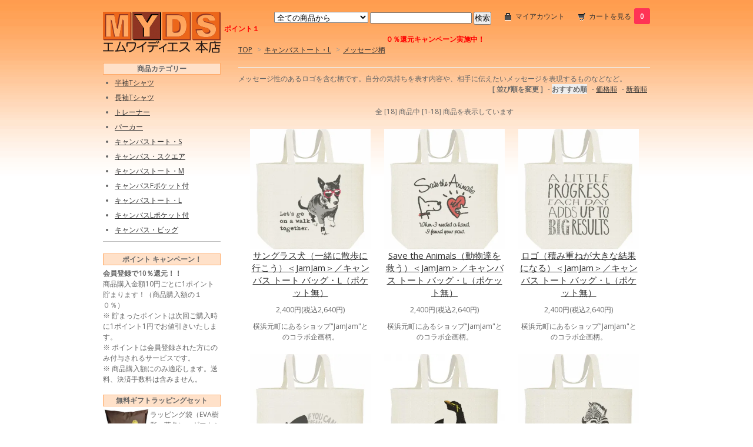

--- FILE ---
content_type: text/html; charset=EUC-JP
request_url: https://myds.shop-pro.jp/?mode=grp&gid=1242975
body_size: 6255
content:
<!DOCTYPE html PUBLIC "-//W3C//DTD XHTML 1.0 Transitional//EN" "http://www.w3.org/TR/xhtml1/DTD/xhtml1-transitional.dtd">
<html xmlns:og="http://ogp.me/ns#" xmlns:fb="http://www.facebook.com/2008/fbml" xmlns:mixi="http://mixi-platform.com/ns#" xmlns="http://www.w3.org/1999/xhtml" xml:lang="ja" lang="ja" dir="ltr">
<head>
<meta http-equiv="content-type" content="text/html; charset=euc-jp" />
<meta http-equiv="X-UA-Compatible" content="IE=edge,chrome=1" />
<title>メッセージ柄／キャンバスバッグ・L　M/Y/D/S プリント工房</title>
<meta name="Keywords" content="格言,ことわざ,諺,動物" />
<meta name="Description" content="メッセージ柄／キャンバスバッグ・L／メッセージ性のあるロゴを含む柄です。自分の気持ちを表す内容や、相手に伝えたいメッセージを表現するものなどなど。" />
<meta name="Author" content="" />
<meta name="Copyright" content="" />
<meta http-equiv="content-style-type" content="text/css" />
<meta http-equiv="content-script-type" content="text/javascript" />
<link rel="stylesheet" href="https://img07.shop-pro.jp/PA01331/277/css/10/index.css?cmsp_timestamp=20241003184418" type="text/css" />
<link rel="stylesheet" href="https://img07.shop-pro.jp/PA01331/277/css/10/product_list.css?cmsp_timestamp=20241003184418" type="text/css" />

<link rel="alternate" type="application/rss+xml" title="rss" href="https://myds.shop-pro.jp/?mode=rss" />
<link rel="alternate" media="handheld" type="text/html" href="https://myds.shop-pro.jp/?mode=grp&gid=1242975" />
<link rel="shortcut icon" href="https://img07.shop-pro.jp/PA01331/277/favicon.ico?cmsp_timestamp=20250322093249" />
<script type="text/javascript" src="//ajax.googleapis.com/ajax/libs/jquery/1.7.2/jquery.min.js" ></script>
<meta property="og:title" content="メッセージ柄／キャンバスバッグ・L　M/Y/D/S プリント工房" />
<meta property="og:description" content="メッセージ柄／キャンバスバッグ・L／メッセージ性のあるロゴを含む柄です。自分の気持ちを表す内容や、相手に伝えたいメッセージを表現するものなどなど。" />
<meta property="og:url" content="https://myds.shop-pro.jp?mode=grp&gid=1242975" />
<meta property="og:site_name" content="M/Y/D/S プリント工房／本店" />
<meta property="og:image" content="https://img07.shop-pro.jp/PA01331/277/category/g_1242975.jpg?cmsp_timestamp=20230122102100"/>
<meta name="google-site-verification" content="5lSlNfw3fK3M-4ASk-ddWHdgK2mVcSNFQZhaAqszWLI" />
<script>
  var Colorme = {"page":"product_list","shop":{"account_id":"PA01331277","title":"M\/Y\/D\/S \u30d7\u30ea\u30f3\u30c8\u5de5\u623f\uff0f\u672c\u5e97"},"basket":{"total_price":0,"items":[]},"customer":{"id":null}};

  (function() {
    function insertScriptTags() {
      var scriptTagDetails = [];
      var entry = document.getElementsByTagName('script')[0];

      scriptTagDetails.forEach(function(tagDetail) {
        var script = document.createElement('script');

        script.type = 'text/javascript';
        script.src = tagDetail.src;
        script.async = true;

        if( tagDetail.integrity ) {
          script.integrity = tagDetail.integrity;
          script.setAttribute('crossorigin', 'anonymous');
        }

        entry.parentNode.insertBefore(script, entry);
      })
    }

    window.addEventListener('load', insertScriptTags, false);
  })();
</script>
<script async src="https://zen.one/analytics.js"></script>
</head>
<body>
<meta name="colorme-acc-payload" content="?st=1&pt=10033&ut=1242975&at=PA01331277&v=20260120144709&re=&cn=86eb13e82bb5ec93af4c96fc8483f92b" width="1" height="1" alt="" /><script>!function(){"use strict";Array.prototype.slice.call(document.getElementsByTagName("script")).filter((function(t){return t.src&&t.src.match(new RegExp("dist/acc-track.js$"))})).forEach((function(t){return document.body.removeChild(t)})),function t(c){var r=arguments.length>1&&void 0!==arguments[1]?arguments[1]:0;if(!(r>=c.length)){var e=document.createElement("script");e.onerror=function(){return t(c,r+1)},e.src="https://"+c[r]+"/dist/acc-track.js?rev=3",document.body.appendChild(e)}}(["acclog001.shop-pro.jp","acclog002.shop-pro.jp"])}();</script><link href="https://fonts.googleapis.com/css?family=Open+Sans:400italic,600italic,400,600" rel="stylesheet" type="text/css" />

<div id="container">

  
  <div id="header">
    <div class="header_link">
      <ul>

<li class="my_account">
<form action="https://myds.shop-pro.jp/" method="GET" id="search">
        <input type="hidden" name="mode" value="srh" />
        <select name="cid">
          <option value="">全ての商品から</option>
                    <option value="2011404,0">半袖Tシャツ</option>
                    <option value="2011407,0">長袖Tシャツ</option>
                    <option value="2011472,0">トレーナー</option>
                    <option value="2195275,0">パーカー</option>
                    <option value="2011479,0">キャンバストート・S</option>
                    <option value="2011494,0">キャンバス・スクエア</option>
                    <option value="2011484,0">キャンバストート・M</option>
                    <option value="2624470,0">キャンバスFポケット付</option>
                    <option value="2011493,0">キャンバストート・L</option>
                    <option value="2848399,0">キャンバスLポケット付</option>
                    <option value="2848398,0">キャンバス・ビッグ</option>
                  </select>
        <input type="text" name="keyword">
        <input type="submit" value="検索" />
      </form>
</li>

        <li class="my_account"><a href="https://myds.shop-pro.jp/?mode=myaccount"><i class="account"></i>マイアカウント</a></li>
        <li class="view_cart"><a href="https://myds.shop-pro.jp/cart/proxy/basket?shop_id=PA01331277&shop_domain=myds.shop-pro.jp"><i class="cart"></i>カートを見る<span class="count">0</span></a></li>
      </ul>
    </div>

 <div class="search">
      <h1 class="logo"><a href="http://myds.shop-pro.jp/"><img src="https://img07.shop-pro.jp/PA01331/277/PA01331277.png?cmsp_timestamp=20250322093249" alt="M/Y/D/S プリント工房／本店" /></a></h1>
    </div>
		
  </div>
	
	<center><b><font color="red">ポイント１０％還元キャンペーン実施中！</font></b></center>
	

	
  


  
  <div id="main">
  
<div class="footstamp">
  <a href="http://myds.shop-pro.jp/">TOP</a>
                  <span>&gt;</span><a href="https://myds.shop-pro.jp/?mode=grp&gid=1241674">キャンバストート・L</a>
                <span>&gt;</span><a href="https://myds.shop-pro.jp/?mode=grp&gid=1242975">メッセージ柄</a>
        </div>









  <div class="cg_freespace_01">メッセージ性のあるロゴを含む柄です。自分の気持ちを表す内容や、相手に伝えたいメッセージを表現するものなどなど。</div>









<div class="sort">
  <strong>[&nbsp;並び順を変更&nbsp;]</strong> - 
      <span style="font-weight: bolder;">おすすめ順</span> - 
    
      <a href="?mode=grp&gid=1242975&sort=p">価格順</a> - 
    
      <a href="?mode=grp&gid=1242975&sort=n">新着順</a>
  </div>



<div class="pager">
    全 [18] 商品中 [1-18] 商品を表示しています
  </div>



<div>
      <div class="item_box">
      <div class="item_photo">
                  <a href="?pid=169528910"><img src="https://img07.shop-pro.jp/PA01331/277/product/169528910_th.jpg?cmsp_timestamp=20250405144405" class="item" /></a><br />
              </div>
      <div class="item_detail">
        <p class="item_name">
          <a href="?pid=169528910">サングラス犬（一緒に散歩に行こう）＜JamJam＞／キャンバス トート バッグ・L（ポケット無）</a>
        </p>
        <p class="item_price">
                    
          2,400円(税込2,640円)<br />
                            </p>
                <p class="item_description">
          横浜元町にあるショップ"JamJam"とのコラボ企画柄。
        </p>
              </div>
    </div>
    
          <div class="item_box">
      <div class="item_photo">
                  <a href="?pid=169528921"><img src="https://img07.shop-pro.jp/PA01331/277/product/169528921_th.jpg?cmsp_timestamp=20250405144407" class="item" /></a><br />
              </div>
      <div class="item_detail">
        <p class="item_name">
          <a href="?pid=169528921">Save the Animals（動物達を救う）＜JamJam＞／キャンバス トート バッグ・L（ポケット無）</a>
        </p>
        <p class="item_price">
                    
          2,400円(税込2,640円)<br />
                            </p>
                <p class="item_description">
          横浜元町にあるショップ"JamJam"とのコラボ企画柄。
        </p>
              </div>
    </div>
    
          <div class="item_box">
      <div class="item_photo">
                  <a href="?pid=169528931"><img src="https://img07.shop-pro.jp/PA01331/277/product/169528931_th.jpg?cmsp_timestamp=20250405144410" class="item" /></a><br />
              </div>
      <div class="item_detail">
        <p class="item_name">
          <a href="?pid=169528931">ロゴ（積み重ねが大きな結果になる）＜JamJam＞／キャンバス トート バッグ・L（ポケット無）</a>
        </p>
        <p class="item_price">
                    
          2,400円(税込2,640円)<br />
                            </p>
                <p class="item_description">
          横浜元町にあるショップ"JamJam"とのコラボ企画柄。
        </p>
              </div>
    </div>
    
        <br style="clear:both;" />
          <div class="item_box">
      <div class="item_photo">
                  <a href="?pid=93881419"><img src="https://img07.shop-pro.jp/PA01331/277/product/93881419_th.jpg?cmsp_timestamp=20250405144350" class="item" /></a><br />
              </div>
      <div class="item_detail">
        <p class="item_name">
          <a href="?pid=93881419">マレーバク（夢は実現できる）／キャンバス トート バッグ・L（ポケット無）</a>
        </p>
        <p class="item_price">
                    
          2,400円(税込2,640円)<br />
                            </p>
                <p class="item_description">
          マレー バクのモノトーンイラストです。
        </p>
              </div>
    </div>
    
          <div class="item_box">
      <div class="item_photo">
                  <a href="?pid=93881459"><img src="https://img07.shop-pro.jp/PA01331/277/product/93881459_th.jpg?cmsp_timestamp=20150924224433" class="item" /></a><br />
              </div>
      <div class="item_detail">
        <p class="item_name">
          <a href="?pid=93881459">イワトビ ペンギン（人生に近道はない）／キャンバス トート バッグ・L（ポケット無）</a>
        </p>
        <p class="item_price">
                    
          2,400円(税込2,640円)<br />
                            </p>
                <p class="item_description">
          イワトビペンギンです。
        </p>
              </div>
    </div>
    
          <div class="item_box">
      <div class="item_photo">
                  <a href="?pid=93881563"><img src="https://img07.shop-pro.jp/PA01331/277/product/93881563_th.jpg?cmsp_timestamp=20250405144002" class="item" /></a><br />
              </div>
      <div class="item_detail">
        <p class="item_name">
          <a href="?pid=93881563">草食シマウマ（私はベジタリアン）／キャンバス トート バッグ・L（ポケット無）</a>
        </p>
        <p class="item_price">
                    
          2,400円(税込2,640円)<br />
                            </p>
                <p class="item_description">
          シマウマのイラストです。
        </p>
              </div>
    </div>
    
        <br style="clear:both;" />
          <div class="item_box">
      <div class="item_photo">
                  <a href="?pid=93881596"><img src="https://img07.shop-pro.jp/PA01331/277/product/93881596_th.jpg?cmsp_timestamp=20211003142312" class="item" /></a><br />
              </div>
      <div class="item_detail">
        <p class="item_name">
          <a href="?pid=93881596">呑気なキリン／キャンバス トート バッグ・L（ポケット無）</a>
        </p>
        <p class="item_price">
                    
          2,400円(税込2,640円)<br />
                            </p>
                <p class="item_description">
          キリンとロゴのイラストです。
        </p>
              </div>
    </div>
    
          <div class="item_box">
      <div class="item_photo">
                  <a href="?pid=93881548"><img src="https://img07.shop-pro.jp/PA01331/277/product/93881548_th.jpg?cmsp_timestamp=20250405144005" class="item" /></a><br />
              </div>
      <div class="item_detail">
        <p class="item_name">
          <a href="?pid=93881548">ホルスタイン牛（ミルク大好き）／キャンバス トート バッグ・L（ポケット無）</a>
        </p>
        <p class="item_price">
                    
          2,400円(税込2,640円)<br />
                            </p>
                <p class="item_description">
          乳牛のイラストです。
        </p>
              </div>
    </div>
    
          <div class="item_box">
      <div class="item_photo">
                  <a href="?pid=93881480"><img src="https://img07.shop-pro.jp/PA01331/277/product/93881480_th.jpg?cmsp_timestamp=20250405143948" class="item" /></a><br />
              </div>
      <div class="item_detail">
        <p class="item_name">
          <a href="?pid=93881480">世界の平和を守る／キャンバス トート バッグ・L（ポケット無）</a>
        </p>
        <p class="item_price">
                    
          2,400円(税込2,640円)<br />
                            </p>
                <p class="item_description">
          地球をモチーフにしたロゴ柄です。
        </p>
              </div>
    </div>
    
        <br style="clear:both;" />
          <div class="item_box">
      <div class="item_photo">
                  <a href="?pid=93881440"><img src="https://img07.shop-pro.jp/PA01331/277/product/93881440_th.jpg?cmsp_timestamp=20250515114803" class="item" /></a><br />
              </div>
      <div class="item_detail">
        <p class="item_name">
          <a href="?pid=93881440">キリン（隣の芝生は青い）／キャンバス トート バッグ・L（ポケット無）</a>
        </p>
        <p class="item_price">
                    
          2,400円(税込2,640円)<br />
                            </p>
                <p class="item_description">
          緑のサングラスをかけたキリンです。
        </p>
              </div>
    </div>
    
          <div class="item_box">
      <div class="item_photo">
                  <a href="?pid=93881492"><img src="https://img07.shop-pro.jp/PA01331/277/product/93881492_th.jpg?cmsp_timestamp=20150924224519" class="item" /></a><br />
              </div>
      <div class="item_detail">
        <p class="item_name">
          <a href="?pid=93881492">シャム猫（何を考えているの？）／キャンバス トート バッグ・L（ポケット無）</a>
        </p>
        <p class="item_price">
                    
          2,400円(税込2,640円)<br />
                            </p>
                <p class="item_description">
          シャムネコの柄です。
        </p>
              </div>
    </div>
    
          <div class="item_box">
      <div class="item_photo">
                  <a href="?pid=93881526"><img src="https://img07.shop-pro.jp/PA01331/277/product/93881526_th.jpg?cmsp_timestamp=20150924224721" class="item" /></a><br />
              </div>
      <div class="item_detail">
        <p class="item_name">
          <a href="?pid=93881526">ニワトリ（大はしゃぎするな！）／キャンバス トート バッグ・L（ポケット無）</a>
        </p>
        <p class="item_price">
                    
          2,400円(税込2,640円)<br />
                            </p>
                <p class="item_description">
          ニワトリのイラストです。
        </p>
              </div>
    </div>
    
        <br style="clear:both;" />
          <div class="item_box">
      <div class="item_photo">
                  <a href="?pid=93881507"><img src="https://img07.shop-pro.jp/PA01331/277/product/93881507_th.jpg?cmsp_timestamp=20150924224552" class="item" /></a><br />
              </div>
      <div class="item_detail">
        <p class="item_name">
          <a href="?pid=93881507">ちょっぴりビール腹／キャンバス トート バッグ・L（ポケット無）</a>
        </p>
        <p class="item_price">
                    
          2,400円(税込2,640円)<br />
                            </p>
                <p class="item_description">
          ビアジョッキの柄です。
        </p>
              </div>
    </div>
    
          <div class="item_box">
      <div class="item_photo">
                  <a href="?pid=93881623"><img src="https://img07.shop-pro.jp/PA01331/277/product/93881623_th.jpg?cmsp_timestamp=20250405144334" class="item" /></a><br />
              </div>
      <div class="item_detail">
        <p class="item_name">
          <a href="?pid=93881623">自由の女神（乾杯！）／キャンバス トート バッグ・L（ポケット無）</a>
        </p>
        <p class="item_price">
                    
          2,400円(税込2,640円)<br />
                            </p>
                <p class="item_description">
          ワイングラスでカンパイしている自由の女神です。
        </p>
              </div>
    </div>
    
          <div class="item_box">
      <div class="item_photo">
                  <a href="?pid=93881639"><img src="https://img07.shop-pro.jp/PA01331/277/product/93881639_th.jpg?cmsp_timestamp=20150924225338" class="item" /></a><br />
              </div>
      <div class="item_detail">
        <p class="item_name">
          <a href="?pid=93881639">ワイングラス（ワイン大好き）／キャンバス トート バッグ・L（ポケット無）</a>
        </p>
        <p class="item_price">
                    
          2,400円(税込2,640円)<br />
                            </p>
                <p class="item_description">
          赤ワインのイラストです。
        </p>
              </div>
    </div>
    
        <br style="clear:both;" />
          <div class="item_box">
      <div class="item_photo">
                  <a href="?pid=93881582"><img src="https://img07.shop-pro.jp/PA01331/277/product/93881582_th.jpg?cmsp_timestamp=20250405143951" class="item" /></a><br />
              </div>
      <div class="item_detail">
        <p class="item_name">
          <a href="?pid=93881582">CAT & DOG（犬猿の仲）／キャンバス トート バッグ・L（ポケット無）</a>
        </p>
        <p class="item_price">
                    
          2,400円(税込2,640円)<br />
                            </p>
                <p class="item_description">
          犬猫の仲？
        </p>
              </div>
    </div>
    
          <div class="item_box">
      <div class="item_photo">
                  <a href="?pid=93881609"><img src="https://img07.shop-pro.jp/PA01331/277/product/93881609_th.jpg?cmsp_timestamp=20250405143955" class="item" /></a><br />
              </div>
      <div class="item_detail">
        <p class="item_name">
          <a href="?pid=93881609">音楽に合わせて踊る／キャンバス トート バッグ・L（ポケット無）</a>
        </p>
        <p class="item_price">
                    
          2,400円(税込2,640円)<br />
                            </p>
                <p class="item_description">
          ダンス＆ミュージック。
        </p>
              </div>
    </div>
    
          <div class="item_box">
      <div class="item_photo">
                  <a href="?pid=94154427"><img src="https://img07.shop-pro.jp/PA01331/277/product/94154427_th.jpg?cmsp_timestamp=20250405144018" class="item" /></a><br />
              </div>
      <div class="item_detail">
        <p class="item_name">
          <a href="?pid=94154427">タツノオトシゴ（お父さんは育メン）／キャンバス トート バッグ・L（ポケット無）</a>
        </p>
        <p class="item_price">
                    
          2,400円(税込2,640円)<br />
                            </p>
                <p class="item_description">
          タツノオトシゴのオスは、イクメンです！ 
        </p>
              </div>
    </div>
    
      </div>


<br class="clear" />


<div class="pager">
    全 [18] 商品中 [1-18] 商品を表示しています
  </div>











      </div>
  


<div id="side">

    
  <div class="box" id="box_category">
<br />
 <div class="myds_sp"/>商品カテゴリー</div>
  <ul>      <li class="group-list-link">
            <a href="http://myds.shop-pro.jp/?mode=grp&gid=1240164">半袖Tシャツ</a>
            </li>
                      <li class="group-list-link">
            <a href="http://myds.shop-pro.jp/?mode=grp&gid=1241679">長袖Tシャツ</a>
            </li>
                      <li class="group-list-link">
            <a href="http://myds.shop-pro.jp/?mode=grp&gid=1241678">トレーナー</a>
            </li>
                      <li class="group-list-link">
            <a href="http://myds.shop-pro.jp/?mode=grp&gid=1481748">パーカー</a>
            </li>
                      <li class="group-list-link">
            <a href="http://myds.shop-pro.jp/?mode=grp&gid=1241676">キャンバストート・S</a>
            </li>
                      <li class="group-list-link">
            <a href="http://myds.shop-pro.jp/?mode=grp&gid=1241680">キャンバス・スクエア</a>
            </li>
                      <li class="group-list-link">
            <a href="http://myds.shop-pro.jp/?mode=grp&gid=1241675">キャンバストート・M</a>
            </li>
                      <li class="group-list-link">
            <a href="http://myds.shop-pro.jp/?mode=grp&gid=2405229">キャンバスFポケット付</a>
            </li>
                      <li class="group-list-link">
            <a href="http://myds.shop-pro.jp/?mode=grp&gid=1241674">キャンバストート・L</a>
            </li>
                      <li class="group-list-link">
            <a href="http://myds.shop-pro.jp/?mode=grp&gid=2821065">キャンバスLポケット付</a>
            </li>
                      <li class="group-list-link">
            <a href="http://myds.shop-pro.jp/?mode=grp&gid=2821066">キャンバス・ビッグ</a>
            </li>
      </ul>

<hr size="3" color="#BCBCBC" width="200px" />

  </div>
  

    
        

    
        

    
        
<div class="myds_sp"/>ポイント キャンペーン！</div>
<b>会員登録で10％還元！！</b><br />
商品購入金額10円ごとに1ポイント貯まります！（商品購入額の１０％）<br />
※ 貯まったポイントは次回ご購入時に1ポイント1円でお値引きいたします。<br />
※ ポイントは会員登録された方にのみ付与されるサービスです。<br />
※ 商品購入額にのみ適応します。送料、決済手数料は含みません。<br />
<br />
<div class="myds_sp"/>無料ギフトラッピングセット</div>
<img src="https://img21.shop-pro.jp/PA01331/277/etc/wrap.jpg?cmsp_timestamp=20171211143105" align="left" height="80" width="80" alt="" />ラッピング袋（EVA樹脂・茶色）、ギフトシール2枚のセットです。<br />
<b>ご注文者自身にお届けする場合は、ラッピングせず商品に同梱いたします。</b><br />
ご注文者とお届け先名が違う場合は、ラッピングし発送いたします。金額がわかるものは同梱いたしません。<br />
<b>複数ご注文の場合も基本は１セットのサービスです。</b>複数セットご希望の方は、ご購入点数を上限に対応いたしますので、別途お知らせください。<br />
<br /><div class="myds_sp"/>無料メッセージサービス</div>
商品にメッセージカードを添えます。<br />
名刺サイズですので、なるべくコンパクトにお願いいたします。<br />
ご注文者とお届け先名が違う場合、金額がわかるものは同梱いたしません。<br />
メッセージカードにメッセージも承ります。<br />
<br />
<div class="myds_sp"/>関連サイト</div>
<a href="http://myds.jp/"><img src="https://img21.shop-pro.jp/PA01331/277/etc/200-40.gif?cmsp_timestamp=202507010959" alt="M/Y/D/S  グラフィックス" /><br /><strong>M/Y/D/S  グラフィックス</strong ></a><br />
M/Y/D/S ポータルページ。<br /><br />

<div class="myds_sp"/>休業日カレンダー</div>
黄色が休業日（不定期休）です。<br />

  <div class="side_section side_section_cal">
    <div class="side_cal">
      <table class="tbl_calendar">
    <caption>2026年1月</caption>
    <tr>
        <th class="sun">日</th>
        <th>月</th>
        <th>火</th>
        <th>水</th>
        <th>木</th>
        <th>金</th>
        <th class="sat">土</th>
    </tr>
    <tr>
<td></td>
<td></td>
<td></td>
<td></td>
<td class="thu holiday" style="background-color: #ffb700; color: #000000;">1</td>
<td class="fri" style="background-color: #ffb700; color: #000000;">2</td>
<td class="sat" style="background-color: #ffb700; color: #000000;">3</td>
</tr>
<tr>
<td class="sun">4</td>
<td class="mon">5</td>
<td class="tue">6</td>
<td class="wed">7</td>
<td class="thu">8</td>
<td class="fri" style="background-color: #ffb700; color: #000000;">9</td>
<td class="sat">10</td>
</tr>
<tr>
<td class="sun">11</td>
<td class="mon holiday">12</td>
<td class="tue">13</td>
<td class="wed">14</td>
<td class="thu">15</td>
<td class="fri">16</td>
<td class="sat">17</td>
</tr>
<tr>
<td class="sun">18</td>
<td class="mon">19</td>
<td class="tue">20</td>
<td class="wed">21</td>
<td class="thu">22</td>
<td class="fri">23</td>
<td class="sat">24</td>
</tr>
<tr>
<td class="sun">25</td>
<td class="mon">26</td>
<td class="tue">27</td>
<td class="wed">28</td>
<td class="thu">29</td>
<td class="fri">30</td>
<td class="sat">31</td>
</tr>
</table><table class="tbl_calendar">
    <caption>2026年2月</caption>
    <tr>
        <th class="sun">日</th>
        <th>月</th>
        <th>火</th>
        <th>水</th>
        <th>木</th>
        <th>金</th>
        <th class="sat">土</th>
    </tr>
    <tr>
<td class="sun">1</td>
<td class="mon">2</td>
<td class="tue">3</td>
<td class="wed">4</td>
<td class="thu">5</td>
<td class="fri">6</td>
<td class="sat">7</td>
</tr>
<tr>
<td class="sun">8</td>
<td class="mon">9</td>
<td class="tue">10</td>
<td class="wed holiday">11</td>
<td class="thu">12</td>
<td class="fri">13</td>
<td class="sat">14</td>
</tr>
<tr>
<td class="sun">15</td>
<td class="mon">16</td>
<td class="tue">17</td>
<td class="wed">18</td>
<td class="thu">19</td>
<td class="fri">20</td>
<td class="sat">21</td>
</tr>
<tr>
<td class="sun">22</td>
<td class="mon holiday">23</td>
<td class="tue">24</td>
<td class="wed">25</td>
<td class="thu">26</td>
<td class="fri">27</td>
<td class="sat">28</td>
</tr>
</table>
    </div>
      </div>


    
    
        <div class="box" id="box_freepage">
    <h3>フリーページ</h3>
      <ul>
                <li><a href="https://myds.shop-pro.jp/?mode=f1">M/Y/D/S プリント工房</a></li>
              </ul>
    </div>
        

      
            

    
    
        <div class="box" id="box_mobile">
    <h3>モバイル</h3>
      <img src="https://img07.shop-pro.jp/PA01331/277/qrcode.jpg?cmsp_timestamp=20250322093249">
    </div>
        

    </div>
  

  
  <div id="footer">
    <ul class="footer_menu">
      <li><a href="http://myds.shop-pro.jp/">ホーム</a></li>
      <li><a href="https://myds.shop-pro.jp/?mode=myaccount">マイアカウント</a></li>
      <li><a href="https://myds.shop-pro.jp/customer/inquiries/new">お問い合わせ</a></li>
      <li><a href="https://myds.shop-pro.jp/?mode=privacy">プライバシーポリシー</a></li>
      <li><a href="https://myds.shop-pro.jp/?mode=sk#payment">お支払い方法について</a></li>
      <li><a href="https://myds.shop-pro.jp/?mode=sk#delivery">配送方法・送料について</a></li>
      <li><a href="https://myds.shop-pro.jp/?mode=sk">特定商取引法に基づく表記</a></li>
      <li><a href="https://myds.shop-pro.jp/?mode=rss">RSS</a> / <a href="https://myds.shop-pro.jp/?mode=atom">ATOM</a></li>
    </ul>
    Copyright(c) MYDS creation. All Rights Reserved.
  </div>
  

</div><script type="text/javascript" src="https://myds.shop-pro.jp/js/cart.js" ></script>
<script type="text/javascript" src="https://myds.shop-pro.jp/js/async_cart_in.js" ></script>
<script type="text/javascript" src="https://myds.shop-pro.jp/js/product_stock.js" ></script>
<script type="text/javascript" src="https://myds.shop-pro.jp/js/js.cookie.js" ></script>
<script type="text/javascript" src="https://myds.shop-pro.jp/js/favorite_button.js" ></script>
<script type="text/javascript" src="https://www.e-click.jp/applications/tracking_script/4119"></script>
<script type="text/javascript">
eclick_replace_links_onload('cart_inn');
eclick_replace_links_onload('basket/items/add');
eclick_replace_links_onload('cart/proxy/basket');
</script>
</body></html>

--- FILE ---
content_type: text/css
request_url: https://img07.shop-pro.jp/PA01331/277/css/10/product_list.css?cmsp_timestamp=20241003184418
body_size: 331
content:
/* カテゴリ・グループのフリースペース内全体の指定 */

.myds_font {
  font-size: 18px;

.cg_freespace_01 {
  padding:0;
  margin:20px 0 20px 0;
}
.cg_freespace_02 {
  padding:0;
  margin:20px 0 20px 0;
}
/* カテゴリ・グループのフリースペース内の<p>タグの余白設定 */
.cg_freespace_01 p,
.cg_freespace_02 p {
  margin:0 0 10px 0;
}
/* カテゴリ・グループのフリースペース内の<ul>タグの余白設定 */
.cg_freespace_01 ul,
.cg_freespace_02 ul {
  margin:0 0 10px 20px;
  padding:0;
}